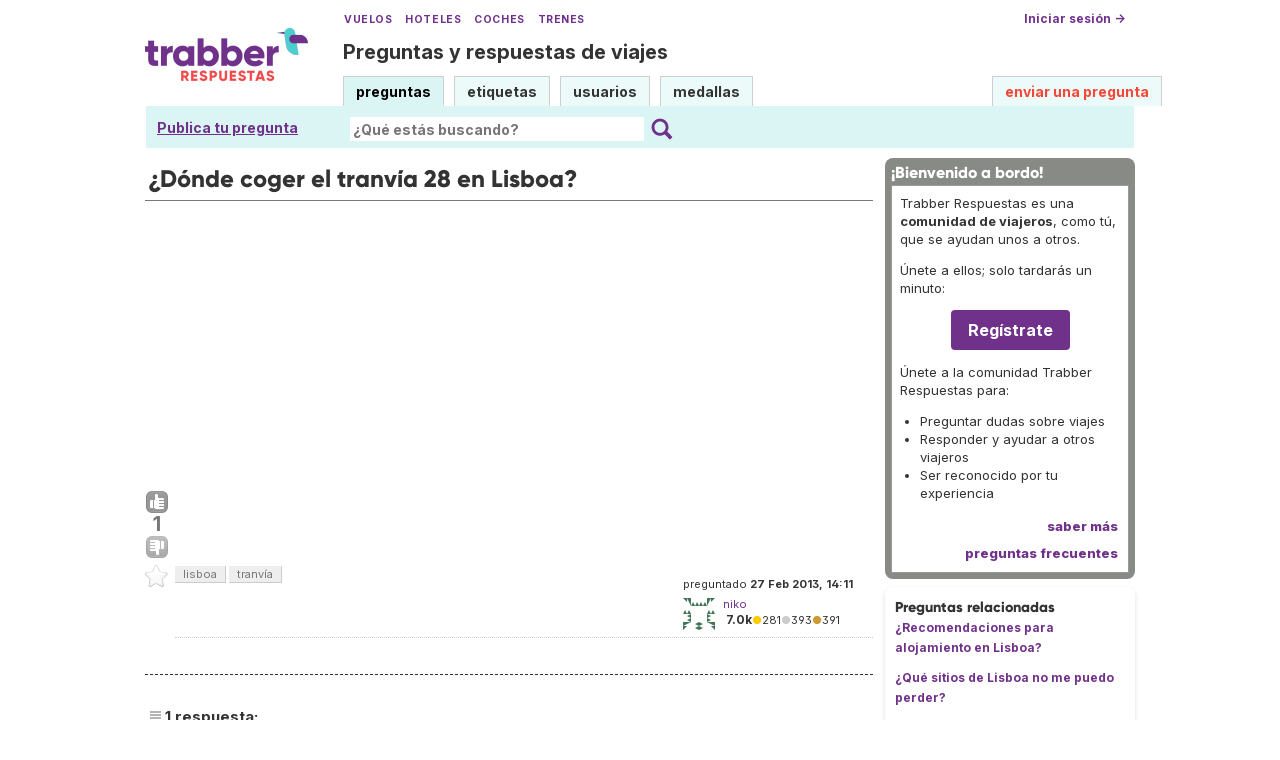

--- FILE ---
content_type: text/html; charset=UTF-8
request_url: https://respuestas.trabber.com/preguntas/6512/donde-coger-el-tranvia-28-en-lisboa
body_size: 8706
content:
<!DOCTYPE html>
<html>
<!-- base_content.html -->

    <head>
        <title>¿Dónde coger el tranvía 28 en Lisboa? - Trabber Respuestas</title>
        <meta name="description" content="¿Dónde coger el tranvía 28 en Lisboa?  - Preguntas y respuestas de viajes"/>
        <meta name="keywords" content="lisboa,tranvía"/>
        <meta property="og:image" content="https://respuestas.trabber.com/m/default/media/images/logo-respuestas-square.png"/>
        
        <link rel="canonical" href="https://respuestas.trabber.com/preguntas/6512/donde-coger-el-tranvia-28-en-lisboa"/>
        <link rel="alternate" type="application/rss+xml" title="RSS" href="/preguntas/6512/donde-coger-el-tranvia-28-en-lisboa?type=rss"/>
        <link rel="alternate" type="application/rss+xml" title="RSS con comentarios" href="/preguntas/6512/donde-coger-el-tranvia-28-en-lisboa?type=rss&amp;comments=yes"/>

        <meta http-equiv="Content-Type" content="text/html; charset=UTF-8"/>
        <meta name="viewport" content="width=device-width, initial-scale=1">


        <link rel="apple-touch-icon" sizes="180x180" href="/m/default/media/favicon/xapple-touch-icon.png.pagespeed.ic.Aw5pK5XpVT.webp">
        <link rel="icon" type="image/png" sizes="32x32" href="/m/default/media/favicon/xfavicon-32x32.png.pagespeed.ic.N-5kJIHZAb.webp">
        <link rel="icon" type="image/png" sizes="16x16" href="/m/default/media/favicon/xfavicon-16x16.png.pagespeed.ic.ASrbYm4SVf.webp">
        <link rel="manifest" href="/m/default/media/favicon/site.webmanifest">
        <link rel="mask-icon" href="/m/default/media/favicon/safari-pinned-tab.svg" color="#70318b">
        <link rel="shortcut icon" href="/m/default/media/favicon/favicon.ico">
        <meta name="msapplication-TileColor" content="#70318b">
        <meta name="msapplication-config" content="/m/default/media/favicon/browserconfig.xml">
        <meta name="theme-color" content="#70318b">

        <link rel="stylesheet" href="https://ajax.googleapis.com/ajax/libs/jqueryui/1.8.24/themes/smoothness/jquery-ui.css">



        <link rel="stylesheet" href="https://www.trabber.es/css/style.min.css"/>
        <link href="/m/default/media/style/style.css" rel="stylesheet" type="text/css"/>
        
        
        <!--[if IE 6]>
        <style type="text/css">
        img, div, a { behavior: url(/m/default/media/iepngfix/iepngfix.htc) }
        </style>
        <![endif]-->
        

        <script src="https://ajax.googleapis.com/ajax/libs/jquery/1.4.4/jquery.min.js"></script>
        <script src="https://ajax.googleapis.com/ajax/libs/jqueryui/1.8.24/jquery-ui.min.js"></script>
        <script type="text/javascript">//<![CDATA[
var i18nLang='es';var appUrl='https://respuestas.trabber.com'
var scriptUrl='/'
var osqaSkin='default';var messages={username:'',confirm:"¿Estás seguro?",yes:"Sí",no:"No",message:"Mensaje:",cancel:"Cancelar",close:"Cerrar",ok:"Ok",matching_tags_url:"/matching_tags/",word:"palabra",words:"palabras",character:"carácter",characters:"carácteres"}
//]]></script>
        <script type="text/javascript" src="/m/default/media/js/osqa.main.js.pagespeed.jm.TqpHYakxxH.js"></script>



        <script async src="https://www.googletagmanager.com/gtag/js?id=G-VXFCN24B39"></script>
        <script>window.dataLayer=window.dataLayer||[];function gtag(){dataLayer.push(arguments);}gtag('js',new Date());gtag('config','G-VXFCN24B39');</script>

        <script>window.fbAsyncInit=function(){FB.init({appId:'117217151637870',version:'v6.0',status:true,cookie:true,xfbml:true});};</script>

        <script type="text/javascript">window.___gcfg={lang:'es'};</script>

        <script type="text/javascript">$(document).ready(function(){var ti=document.getElementById("id_title");if(ti){if(ti.value==""){ti.focus();}}});</script>

        
        
        <script src="/m/default/media/js/osqa.question.js+jquery.caret.js+wmd,_showdown.js.pagespeed.jc.DH0jnAzprZ.js"></script><script>eval(mod_pagespeed_lYXztQXXTK);</script>
        <script>eval(mod_pagespeed_VNR4g52LIs);</script>
        <script>eval(mod_pagespeed_M9LAZ23Os1);</script>
        <script src="/m/default/media/js/wmd,_wmd.js+html_sanitizer.js.pagespeed.jc.esVCTeZGVY.js"></script><script>eval(mod_pagespeed_2Gal5$ZEa$);</script>
        <script>eval(mod_pagespeed_MqM$Wrmg_Z);</script>

        
        <script src="/m/default/media/js/viewbox_min.js+youtube.js.pagespeed.jc.wQ829fIdYW.js"></script><script>eval(mod_pagespeed_iYP_S209X_);</script>
        <script>eval(mod_pagespeed_o4y_JUI1DK);</script>
        

        

        <script type="text/javascript">$().ready(function(){$("#nav_questions").attr('className',"on");var answer_sort_tab="";if(answer_sort_tab){$("#"+answer_sort_tab).attr('className',"on");}$('#editor').TextAreaResizer();var display=true;var txt="[ocultar vista previa]";$('#pre-collapse').text(txt);$('#pre-collapse').bind('click',function(){txt=display?"[mostrar vista previa]":"[ocultar vista previa]";display=!display;$('#previewer').toggle();$('#pre-collapse').text(txt);});});function submitClicked(e,f){if(!(browserTester('chrome')||browserTester('safari'))){$("input.submit")[0].disabled=true;}window.removeEventListener('beforeunload',beforeUnload,true);if(f){f.submit();}}function beforeUnload(e){if($("textarea#editor")[0].value!=""){return yourWorkWillBeLost(e);}var commentBoxes=$("textarea.commentBox");for(var index=0;index<commentBoxes.length;index++){if(commentBoxes[index].value!=""){return yourWorkWillBeLost(e);}}}window.addEventListener('beforeunload',beforeUnload,true);</script>
        <noscript>
            <style>.comment.not_top_scorer{display:block}.comment-form-container{display:block}.div.comment-tools{display:none}</style>
        </noscript>

    
        <link rel="stylesheet" type="text/css" href="/m/default/media/js/A.wmd,,_wmd.css+viewbox.css,Mcc.M6-VTeqWfk.css.pagespeed.cf.yhWV88nRVy.css"/>
        
            
        
    




        
        
        <link rel="search" type="application/opensearchdescription+xml" href="/opensearch.xml" title="Buscar en Trabber Respuestas"/>
        
        

<script>window['gtag_enable_tcf_support']=true;gtag('consent','default',{'ad_user_data':'denied','ad_personalization':'denied','ad_storage':'denied','wait_for_update':500});</script>
<script data-ad-client="ca-pub-1797829400953831" async src="https://pagead2.googlesyndication.com/pagead/js/adsbygoogle.js"></script>
<script>window.googlefc=window.googlefc||{};window.googlefc.callbackQueue=window.googlefc.callbackQueue||[];window.googlefc.callbackQueue.push({'CONSENT_DATA_READY':()=>__tcfapi('addEventListener',2.2,function(data,success){if(success&&data.gdprApplies){if(data.eventStatus==='tcloaded'||data.eventStatus==='useractioncomplete'){var options={};if(data.publisher.consents[1]&&data.publisher.consents[8]){options.analytics_storage='granted';}else{options.analytics_storage='denied';}window.gtag('consent','update',options);}}else{window.gtag('consent','update',{'ad_user_data':'granted','ad_personalization':'granted','ad_storage':'granted','analytics_storage':'granted'});}})});</script>



    </head>
    <body itemscope itemtype="http://schema.org/QAPage">

        <div class="wrapper">
        
        <!-- template header.html -->


	<div id="roof">

        <div class="TopLinks">
            <a href="https://www.trabber.es/">Vuelos</a> <a href="https://www.trabber.es/hoteles/">Hoteles</a> <a href="https://www.trabber.es/coches/">Coches</a> <a href="https://www.trabber.es/trenes/">Trenes</a>
        </div>





        <div class="logo">
			<a href="/">
				<img width="163" src="/m/default/media/images/163xNxlogo-respuestas.png.pagespeed.ic.kesVcNW-gj.webp" title="Ir a la página inicial" alt="Trabber Respuestas - preguntas y respuestas de viajes logo"/>
			</a>
		</div>
	  
		<div id="top">







		     <a href="/cuenta/entrar/">Iniciar sesión →</a> 
		</div>

    <div class="TaglineContainer">

        <p class="Tagline"><a href="https://respuestas.trabber.com/" title="Ir a la página inicial">Preguntas y respuestas de viajes</a></p>
    </div>

    <div id="nav">
        <a id="nav_questions" class="on" href="/preguntas/">preguntas</a><a id="nav_tags" href="/etiquetas/">etiquetas</a><a id="nav_users" href="/usuarios/">usuarios</a><a id="nav_badges" href="/medallas/">medallas</a>
        <a id="nav_ask" href="/preguntas/preguntar/" class="special">enviar una pregunta</a>
    </div>
  </div>

<!--    <div class="clear"></div> -->
  
	<div id="searchBar">

        <div class="askquestionsearchbar"><a style="text-decoration: underline" class="nav_ask" href="https://respuestas.trabber.com/preguntas/preguntar/">Publica tu pregunta</a></div>

    <form action="/buscar/" method="get">
        <input type="hidden" name="csrfmiddlewaretoken" value="fbNXm9nnwwhLkmcS0hxn0Hrym6NBgSZ8aWpoflBfnT5uxR2KF37EmU9fjAqJPNPk">
        <div class="searchdiv">
            <input type="image" name="Submit" value="Buscar" class="searchBtn" src="/m/default/media/images/search-icon.svg"/>
            <div class="searchInputBox"><input type="text" class="searchInput" value="" name="q" id="keywords" placeholder="¿Qué estás buscando?"/></div>

<!--            <a style="text-decoration:underline; margin-left: 15px" href="https://respuestas.trabber.com/preguntas/preguntar/">Enviar una pregunta</a>  -->

        </div>
        <div class="options" style="display: none">
            <input id="type-question" type="radio" value="question" name="t" checked="checked"/><label for="type-question">preguntas</label>
            <input id="type-tag" type="radio" value="tag" name="t"/><label for="type-tag">etiquetas</label>
            <input id="type-user" type="radio" value="user" name="t"/><label for="type-user">usuarios</label>
        </div>
    </form>
        <div style="clear:both"></div>
	</div>

	

<!-- end template header.html -->

        



<div id="wrapper">
    
    
    <div id="room">
        <div id="CALeftContainer">
            <div id="CALeft">
                

<div itemprop="mainEntity" itemscope itemtype="http://schema.org/Question">

<div class="headNormal" style="margin-bottom: 0">

    <h1 itemprop="name">¿Dónde coger el tranvía 28 en Lisboa?</h1>
</div>




<!-- TR top responsive -->
<ins class="adsbygoogle" style="display:block" data-ad-client="ca-pub-1797829400953831" data-ad-slot="6041580011" data-ad-format="auto" data-full-width-responsive="true"></ins>
<script>(adsbygoogle=window.adsbygoogle||[]).push({});</script>


<div id="main-body" class="">
    <div id="askform">
            <table style="width:100%;" id="question-table">
                <tr>
                    <td style="width:30px;vertical-align:top">
                        <div class="vote-buttons">
                            

<a id="post-6512-upvote" title="Me gusta (haz click otra vez para cancelar)" class="ajax-command post-vote up " href="/votar/6512/up/" rel="nofollow"> </a>
<div id="post-6512-score" class="post-score" title="número actual de votos" itemprop="upvoteCount">
    1
</div>
<a id="post-6512-downvote" title="No me gusta (haz click otra vez para cancelar)" class="ajax-command post-vote down" href="/votar/6512/down/" rel="nofollow"> </a>
                            

<a id="favorite-mark" title="marcar/desmarcar esta pregunta como favorita (haz click otra vez para cancelar)" class="ajax-command favorite-mark " href="/marcar-como-favorita/6512/" rel="nofollow"> </a>
<div id="favorite-count" class="favorite-count">
   
</div>
                            
                        </div>
                    </td>
                    <td>
                        <div id="item-right">
                            <div class="question-body" itemprop="text">
                                
                            </div>
                            <div>
                                <div id="question-tags" class="tags-container tags">
                                    
                                        <a href="/etiquetas/lisboa/" class="post-tag tag-link-lisboa" title="ver preguntas etiquetadas 'lisboa'" rel="tag">lisboa</a>
                                    
                                        <a href="/etiquetas/tranv%C3%ADa/" class="post-tag tag-link-tranvía" title="ver preguntas etiquetadas 'tranvía'" rel="tag">tranvía</a>
                                    
                                </div>



                            </div>
                            <div id="question-controls" class="post-controls">
                                

                                

                            </div>
                            <time itemprop="dateCreated" datetime="2013-02-27T15:11:46.052486+01:00"></time>
                            <div class="post-update-info-container" itemprop="author" itemscope itemtype="http://schema.org/Person">
                                    
<div class='post-update-info post-update-info-user'>
    <p style="line-height:12px;">
        preguntado
        <strong>27 Feb 2013, 14:11</strong>
    </p>
    <img class="gravatar" width="32" height="32" src="https://secure.gravatar.com/avatar/d44a03c95301a258327d4b33571b1a15?s=32&amp;d=identicon&amp;r=g" alt="niko's gravatar image"/>
    <p><a href="/usuarios/215/niko"><span itemprop="name">niko</span></a><br/>
    <span class="score" title="7033 puntos de karma"><span class="">7.0k</span></span><span title="281 medallas"><span class="badge1">&#9679;</span><span class="badgecount">281</span></span><span title="393 medallas"><span class="silver">&#9679;</span><span class="badgecount">393</span></span><span title="391 medallas"><span class="bronze">&#9679;</span><span class="badgecount">391</span></span><br/>
<!--    
    <span title="Ratio de respuestas aceptadas del usuario" class="accept_rate">ratio de aceptación:</span>
    <span title="niko tiene 13 respuestas aceptadas">2&#37;</span>
    --></p>
</div>


                            </div>
                            





<div class="comments-container" id="comments-container-6512">
    
</div>
<div id="comment-tools-6512" class="comment-tools">
    
    
</div>




<div class="clear"></div>
<div id="comment-6512-form-container" class="comment-form-container">
    
</div>
<div class="clear"></div>



                        </div>
                        
                    </td>
                </tr>
            </table>
            
            
                <hr/>
                <div class="tabBar">
                    <a name="sort-top"></a>
                    <div class="headQuestions">
                        
                        <span itemprop="answerCount">1</span> respuesta:
                        
                    </div>



                </div>
                
                
                    
                    <a name="6701"></a>
                    <div id="answer-container-6701" class="answer " itemprop="acceptedAnswer" itemscope itemtype="http://schema.org/Answer">
                        <table style="width:100%;">
                            <tr>
                                <td style="width:30px;vertical-align:top">
                                    <div class="vote-buttons">
                                        

<a id="post-6701-upvote" title="Me gusta (haz click otra vez para cancelar)" class="ajax-command post-vote up " href="/votar/6701/up/" rel="nofollow"> </a>
<div id="post-6701-score" class="post-score" title="número actual de votos" itemprop="upvoteCount">
    0
</div>
<a id="post-6701-downvote" title="No me gusta (haz click otra vez para cancelar)" class="ajax-command post-vote down" href="/votar/6701/down/" rel="nofollow"> </a>
                                        


    



                                    </div>
                                </td>
                                <td>
                                    <div class="item-right">
                                        <div class="answer-body" itemprop="text">
                                            <p>Creo que es recomendable cogerlo desde el inicio de la línea que está en la <a href="https://maps.app.goo.gl/UX8ua4sTDM2PVytS8">plaza Martín Moniz</a>, en pleno centro de Lisboa. Si vas en temporada alta es probable que sea el único sitio desde donde puedas cogerlo ya que suele ir bastante lleno. </p>
<p>El trayecto son unos 8 km y dura casi una hora pero merece la pena recorrerlo ya que pasas por el barrio de Alfama, La Catedral de Lisboa, el Castillo de San Jorge y el Bairro Alto, entre otros sitios. </p>
<p>Es una forma muy barata de recorrer la ciudad. </p>
                                        </div>
                                        <div class="answer-controls post-controls">
                                            <span class="action-link"><a itemprop="url" rel="nofollow" title="enlace permanente a la respuesta" href="https://respuestas.trabber.com/preguntas/6512/donde-coger-el-tranvia-28-en-lisboa#6701">enlace permanente</a></span><span class="action-link-separator">|</span>
                                            

                                            

                                        </div>
                                        <time itemprop="dateCreated" datetime="2013-03-09T21:23:19.065762+01:00"></time>
                                        <div class="post-update-info-container" itemprop="author" itemscope itemtype="http://schema.org/Person">
                                            
<div class='post-update-info post-update-info-user'>
    <p style="line-height:12px;">
        respondido
        <strong>09 Mar 2013, 20:23</strong>
    </p>
    <img class="gravatar" width="32" height="32" src="https://secure.gravatar.com/avatar/8bdd334ef657aae22a2f546be0485485?s=32&amp;d=identicon&amp;r=g" alt="leo's gravatar image"/>
    <p><a href="/usuarios/5/leo"><span itemprop="name">leo</span></a><br/>
    <span class="score" title="3908 puntos de karma"><span class="">3.9k</span></span><span title="196 medallas"><span class="badge1">&#9679;</span><span class="badgecount">196</span></span><span title="273 medallas"><span class="silver">&#9679;</span><span class="badgecount">273</span></span><span title="260 medallas"><span class="bronze">&#9679;</span><span class="badgecount">260</span></span><br/>
<!--    
    <span title="Ratio de respuestas aceptadas del usuario" class="accept_rate">ratio de aceptación:</span>
    <span title="leo tiene 4 respuestas aceptadas">1&#37;</span>
    --></p>
</div>

    <div class='post-update-info post-update-info-edited'>
        <p style="line-height:12px;">
            <a href="/versiones/6701/">
                
                <strong>20 Feb 2025, 10:37</strong>
            </a>
        </p>
        
            <img class="gravatar" width="32" height="32" src="https://secure.gravatar.com/avatar/434fc90111731775c47754b7a5057e58?s=32&amp;d=identicon&amp;r=g" alt="%C3%93scar's gravatar image"/>
            <p><a href="/usuarios/1/oscar">Óscar</a><br/>
            <span class="score" title="2814 puntos de karma"><span class="">2.8k</span></span><span title="59 medallas"><span class="badge1">&#9679;</span><span class="badgecount">59</span></span><span title="82 medallas"><span class="silver">&#9679;</span><span class="badgecount">82</span></span><span title="112 medallas"><span class="bronze">&#9679;</span><span class="badgecount">112</span></span></p>
        
    </div>


                                        </div>
                                        





<div class="comments-container" id="comments-container-6701">
    
</div>
<div id="comment-tools-6701" class="comment-tools">
    
    
</div>




<div class="clear"></div>
<div id="comment-6701-form-container" class="comment-form-container">
    
</div>
<div class="clear"></div>



                                    </div>
                                </td>
                            </tr>
                        </table>
                    </div>

                
                <div class="paginator-container-left">
                    
                </div>
            

            <p class="AskSuggest"><a href="https://respuestas.trabber.com/preguntas/preguntar/">Publica tu propia pregunta</a> si no se han resuelto tus dudas.</p>

        <form id="fmanswer" action="/preguntas/6512/responder/" method="post">
            <input type="hidden" name="csrfmiddlewaretoken" value="fbNXm9nnwwhLkmcS0hxn0Hrym6NBgSZ8aWpoflBfnT5uxR2KF37EmU9fjAqJPNPk">
            <div style="clear:both">
            </div>
            
            
                <div style="padding:10px 0 0 0;">
                    <div class="headNormal">
                        
                            Tu respuesta
                        
                    </div>
                </div>
                

                <div id="description" class="">
                    <div id="wmd-button-bar" class="wmd-panel"></div>
                    <textarea name="text" cols="40" rows="10" id="editor" required>
</textarea>
                    <div class="preview-toggle">
                        <table width="100%">
                            <tr>
                                <td>
                                    <span id="pre-collapse" title="Activar/desactivar la vista previa en tiempo real del editor">
                                            Activar/desactivar vista previa
                                    </span>
                                </td>
                                <td style="text-align: right;" id="editor-metrics"></td>
                                
                                <td style="text-align:right;">
                                    <input type="checkbox" name="wiki" id="id_wiki"> 
                                    <span style="font-weight:normal;cursor:help" title="si eliges la opción &#x27;wiki comunitario&#x27;, todos los usuarios podrán editar la pregunta y las respuestas, y no se mostrará el nombre del autor">
                                            <label for="id_wiki">permitir a otros mejorar mi respuesta:</label> 
                                    </span>
                                </td>
                                
                            </tr>
                        
                        </table>  
                    </div>
                    []
                    <div id="previewer" class="wmd-preview"></div>
                </div>

	            
                
                <p style="margin: 5px 0;clear:both"><span class="form-error"></span></p>
                <p style="margin:0 0 60px"><input type="button" value="Publicar la respuesta" class="submit" onclick="submitClicked(event, this.form)"/></p>
            
                <div style="clear:both"></div>
        </form>
    </div>
</div>

</div>


            </div>
        </div>
        <div id="CARight">
            


<div class="boxA">
    <h3 style="font-size: 16px">¡Bienvenido a bordo!</h3>
    <div class="body">
        <p>Trabber Respuestas es una <b>comunidad de viajeros</b>, como tú, que se ayudan unos a otros.</p>
<p>Únete a ellos; solo tardarás un minuto:</p>
<p style="text-align:center"><a class="button is-primary" href="https://respuestas.trabber.com/cuenta/entrar/">Regístrate</a></p>
<p>Únete a la comunidad Trabber Respuestas para:</p>
<ul>
<li>Preguntar dudas sobre viajes</li>
<li>Responder y ayudar a otros viajeros</li>
<li>Ser reconocido por tu experiencia</li>
</ul>
<!--
<p>Aquí puedes <b><a href="https://respuestas.trabber.com/preguntas/preguntar/">preguntar</a></b> tus dudas sobre viajes y <b>compartir tus conocimientos</b> respondiendo a otros viajeros.</p>
-->
<!--
<p>Puedes preguntar cualquier cosa relacionada con viajar:  vuelos, aerolíneas, aeropuertos, hoteles, destinos, etc.</p>
<p>Es 100% gratis.</p>
-->
        <div class="more"><a href="/acerca-de/">saber más</a></div>
        <div class="more"><a href="/preguntas-frecuentes/">preguntas frecuentes </a></div>
    </div>
</div>


<div class="boxC">
    <h3 class="subtitle">Preguntas relacionadas</h3>
    <div class="questions-related">

        
            <p>
                <a href="/preguntas/767/recomendaciones-para-alojamiento-en-lisboa">¿Recomendaciones para alojamiento en Lisboa?</a>
            </p>
        
            <p>
                <a href="/preguntas/1277/que-sitios-de-lisboa-no-me-puedo-perder">¿Qué sitios de Lisboa no me puedo perder?</a>
            </p>
        
            <p>
                <a href="/preguntas/1338/alguna-recomendacion-para-hotelpension-con-encanto-en-lisboa-o-alrededores">¿Alguna recomendación para hotel/pensión con encanto en Lisboa o alrededores?</a>
            </p>
        
            <p>
                <a href="/preguntas/474/donde-puedo-dejar-el-coche-cerca-del-aeropuerto-de-lisboa-que-sea-barato-o-gratis">¿Dónde puedo dejar el coche cerca del aeropuerto de Lisboa que sea barato o gratis?</a>
            </p>
        

    </div>
</div>




<div class="boxC" id="editor_side_bar">
    <p class="subtitle darkred">Trucos del editor</p>
    <ul class="list-item">
        <li>
            *cursiva* o _cursiva_
        </li>
        <li>
			**negrita** o __negrita__
        </li>
        <li>
            <b>enlace</b>:<br/>
            &lt;http://url.com&gt;<br/>
            [texto](http://url.com/ "Pregunta")

        </li>

        <li>
            <b>imagen</b>:<br/>
            ![texto alt](http://img.jpg "Pregunta")

        </li>
        <li>
			lista numerada:
            1.  Tal<br/>
            2.  Cual
        </li>
        <li>
			para añadir un salto de línea <b>deja una línea en blanco entre párrafos</b>
        </li>
        <li>
			se permite código HTML básico
        </li>
    </ul>
    <p class='info-box-follow-up-links'>
        <a href="/ayuda-de-markdown/" target="_blank">aprender más del editor Markdown </a>
    </p>
</div>





<div class="boxC">
    <p>
		Etiquetas de la pregunta:
    </p>
    <p class="tags">
        
        	<a href="/etiquetas/lisboa/" class="tag-link-lisboa" title="ver preguntas etiquetadas 'lisboa' " rel="tag">lisboa</a> <span class="tag-number">&#215;99</span><br/>
        
        	<a href="/etiquetas/tranv%C3%ADa/" class="tag-link-tranvía" title="ver preguntas etiquetadas 'tranvía' " rel="tag">tranvía</a> <span class="tag-number">&#215;1</span><br/>
        
    </p>
    <p>
        pregunta realizada: <strong title="27 de febrero de 2013 a las 15:11">27 Feb 2013, 14:11</strong>
    </p>
    <p> 
     	pregunta vista: <strong>3 262 veces</strong>
    </p>
    <p> 
        última modificación: <strong title="20 de febrero de 2025 a las 11:37">20 Feb 2025, 10:37</strong>
    </p>
</div>




<div style="margin-bottom: 8px">
    <!-- TR sidebar responsive -->
    <ins class="adsbygoogle" style="display:block" data-ad-client="ca-pub-1797829400953831" data-ad-slot="8017840817" data-ad-format="auto" data-full-width-responsive="true"></ins>
    <script>(adsbygoogle=window.adsbygoogle||[]).push({});</script>
</div>



<div class="boxC" id="subscription_box">
    <h3 class="subtitle">Seguir esta pregunta</h3><strong>Por Email:</strong><p>Una vez que entres podrás suscribirte desde aquí para recibir actualizaciones</p><strong>Por RSS:</strong><p><a class="feed-icon" style="background-image:url(/m/default/media/images/xfeed-icon-small.png.pagespeed.ic._5s6C5wYz8.webp)" href="/preguntas/6512/donde-coger-el-tranvia-28-en-lisboa?type=rss" title="suscribirme a las respuestas"></a>
    Respuestas
</p><p><a class="feed-icon" style="background-image:url(/m/default/media/images/xfeed-icon-small.png.pagespeed.ic._5s6C5wYz8.webp)" href="/preguntas/6512/donde-coger-el-tranvia-28-en-lisboa?type=rss&comments=yes" title="suscribirme a los comentarios y a las respuestas"></a>
    Respuestas y Comentarios
</p>

</div>



        </div>
        <div id="tail" style="clear:both;">
            
            
        </div>
    </div>
    <div class="spacer3"></div>
</div>

        
            <div id="ground">
                


<footer class="footer">

    <div class="container mb-6 pb-6">
        <div class="columns">
            <div class="column">
                <h4 class="mb-4">Buscar</h4>
                <ul>
                    <li><a href="https://www.trabber.es/">Vuelos</a></li>
                    <li><a href="https://www.trabber.es/ofertas/">Ofertas de vuelos</a></li>
                    <li><a href="https://www.trabber.es/hoteles/">Hoteles</a></li>
                    <li><a href="https://www.trabber.es/coches/">Coches</a></li>
                    <li><a href="https://www.trabber.es/trenes/">Trenes</a></li>
                </ul>
            </div>
            <div class="column">
                <h4 class="mb-4">Conocer más</h4>
                <ul>
                    <li><a href="/acerca-de/">Acerca de Trabber Respuestas</a></li>
                    <li><a href="/preguntas-frecuentes/">Preguntas frecuentes</a></li>
                    <li><a href="https://www.trabber.es/show/about">Acerca de Trabber</a></li>
                    <li><a href="https://blog.trabber.com/">Blog</a></li>
                    <li><a href="https://play.google.com/store/apps/details?id=com.trabber.android&utm_campaign=respuestas-footer">App Android</a></li>
                    <li><a href="https://apps.apple.com/es/app/trabber-vuelos-hoteles-y-m%C3%A1s/id1447942035?pt=119548824&ct=respuestas-footer&mt=8">App iPhone</a></li>
                </ul>
            </div>
            <div class="column">
                <h4 class="mb-4">Contactar</h4>
                <ul>
                    <li><a href="https://www.trabber.es/contact" onclick="footerContact(); return false;">Contacto</a></li>
                    <li><a href="https://tradetracker.com/es/campaigns/viajes-y-vacaciones-26/trabber-27686/">Afiliados</a></li>
                </ul>
            </div>
            <div class="column">
                <span class="is-block mb-4"><img src="https://www.trabber.es/images/trabber-icon.svg" width="50" height="50"></span>
                <div class="legal is-size-7 has-text-grey mb-4">
                    <p>&copy; 2005 - 2026</p>
                    <p>Trabber Software S.L.</p>
                    <p><a href="https://www.trabber.es/show/legal">Aviso legal</a></p>
                </div>

                <div class="social">
                    <a target="_blank" rel="noopener" title="Trabber en Instagram" href="https://www.instagram.com/trabber/"><span class="sprite icon-instagram"></span></a>
                    <a target="_blank" rel="noopener" title="Trabber en Facebook" href="https://www.facebook.com/trabber"><span class="sprite icon-facebook"></span></a>
                    <a target="_blank" rel="noopener" title="síguenos vía X" href="https://x.com/Trabber"><span class="icon-social icon-x"></span></a>
                    <a target="_blank" rel="noopener" title="YouTube @trabber" href="https://www.youtube.com/@trabber"><span class="icon-social icon-youtube"></span></a>
                </div>
            </div>
        </div>

    </div>

</footer>

            </div>
        
        

        </div>

        <!-- Put all elements with fixed position here, IE6 fixed position fix: http://ryanfait.com/position-fixed-ie6/ -->
        <div class="notify" style="display:none">
            
                
            
            <a id="close-notify" onclick="notify.close(true)">&#215;</a>
        </div>
    </body>
</html>
<!-- end template base_content.html -->


--- FILE ---
content_type: text/html; charset=utf-8
request_url: https://www.google.com/recaptcha/api2/aframe
body_size: 267
content:
<!DOCTYPE HTML><html><head><meta http-equiv="content-type" content="text/html; charset=UTF-8"></head><body><script nonce="a2BhLfeRcx8kl7YksE49Zw">/** Anti-fraud and anti-abuse applications only. See google.com/recaptcha */ try{var clients={'sodar':'https://pagead2.googlesyndication.com/pagead/sodar?'};window.addEventListener("message",function(a){try{if(a.source===window.parent){var b=JSON.parse(a.data);var c=clients[b['id']];if(c){var d=document.createElement('img');d.src=c+b['params']+'&rc='+(localStorage.getItem("rc::a")?sessionStorage.getItem("rc::b"):"");window.document.body.appendChild(d);sessionStorage.setItem("rc::e",parseInt(sessionStorage.getItem("rc::e")||0)+1);localStorage.setItem("rc::h",'1768883904222');}}}catch(b){}});window.parent.postMessage("_grecaptcha_ready", "*");}catch(b){}</script></body></html>

--- FILE ---
content_type: application/javascript
request_url: https://respuestas.trabber.com/m/default/media/js/viewbox_min.js+youtube.js.pagespeed.jc.wQ829fIdYW.js
body_size: 3632
content:
var mod_pagespeed_iYP_S209X_ = "eval(function(p,a,c,k,e,r){e=function(c){return(c<a?'':e(parseInt(c/a)))+((c=c%a)>35?String.fromCharCode(c+29):c.toString(36))};if(!''.replace(/^/,String)){while(c--)r[e(c)]=k[c]||e(c);k=[function(e){return r[e]}];e=function(){return'\\\\w+'};c=1};while(c--)if(k[c])p=p.replace(new RegExp('\\\\b'+e(c)+'\\\\b','g'),k[c]);return p}('(k($){$.3y.Y=k(g){g=$.4l({G:4j,w:4h,C:4f,r:[],o:0,4d:1,2K:1,32:1,2j:0,2m:0,1W:\"#4c\",2t:5,2C:1,1T:0,1R:0,2J:0,1N:0,2Q:1,2W:1,2X:1,2Y:\"c\",34:\"p\",2b:\"n\",2k:1},g);B h=$(J);B j;k 2v(){2y(J,h);u 1g}k 2y(a,b){g.r.R=0;g.o=0;m(b.R==1){g.r.2M(1s 1E(a.19(\"V\"),a.19(\"T\"),$(a).13(\"14\").1h(\"2e\")))}M{45(B i=0;i<b.R;i++){g.r.2M(1s 1E(b[i].19(\"V\"),b[i].19(\"T\"),$(b[i]).13(\"14\").1h(\"2e\")))}}44(g.r[g.o][0]!=a.19(\"V\")){g.o++}2r()}k 2r(){$(\"43\").z(\"<q 2w=\\'Y\\'></q><q A=\\'8\\'><q A=\\'l\\'><q A=\\'1V\\'><a V=\\'#\\'>1V</a></q><q A=\\'Z\\'><a V=\\'#\\'> 1m</a></q><q A=\\'12\\'><a V=\\'#\\'>3Y</a></q></q>\");$(\"#Y, .8, .8 .l, .8 .l .Z, .8 .l .12\").O();m(g.2W){1l()}$(\".8 .12\").1x().1Q(\"1c\",k(){1S();u 1g});$(\".8 .Z\").1x().1Q(\"1c\",k(){1m();u 1g});36();$(\"#Y\").Q(\"3U\",0.7).17(g.G/1.6,k(){y=1w();m($(P).1r()==0){m(g.w>y[0]*1.3){j=y[0]/9}M{j=y[0]/2.2}}M{j=$(P).1r()+y[0]/2.3}$(\".8\").Q({U:j+(g.w/2),1k:y[1]});$(\".8\").17(g.G/1.2,k(){$(J).1J({s:g.w,t:g.C,U:j,1k:y[1]-g.C/2},g.G/1.2,k(){1u();$(\".8 .l\").11(3P).17(g.G/1.5)})})});$(\"#Y, .8 .l .1V a\").1c(k(){20();u 1g})}k 1u(){m(1F(g.r[g.o][0])){2S(g.r[g.o][0])}m(1G(g.r[g.o][0])){1H(g.r[g.o][0])}m(1I(g.r[g.o][0])){2Z(g.r[g.o][0])}m(1K(g.r[g.o][0])){33(g.r[g.o][0])}m(1L(g.r[g.o][0])){35(g.r[g.o][0])}m(1M(g.r[g.o][0])){38(g.r[g.o][0])}m(3a(g.r[g.o][0])){3b(g.r[g.o][0])}m(3c(g.r[g.o][0])){3d(g.r[g.o][0])}}k 1F(a){u(a.H(\"3O\",\".\")>0||a.H(\"3N\",\".\")>0||a.H(\"3L\",\".\")>0)&&a.H(\"2c\",\".\")<0}k 1G(a){u a.H(\"2d\",\".\")>0}k 1I(a){u a.H(\"1i\",\".\")>0}k 1K(a){u a.H(\"2c\",\".\")>0||a.H(\"3H\",\".\")>0||a.H(\"3F\",\".\")>0}k 1L(a){u a.H(\"3B\",\"/\")>0&&a.H(\"3A\",\".\")>0}k 1M(a){u g.2j!=0||a.H(\"1X\",\".\")>0}k 3a(a){u g.2m!=0||a.H(\"#\")>=0}k 3c(a){u g.1T!=0||a.H(\"3z\",\".\")>0||a.H(\"4m\",\".\")>0}k 2S(b){$(\".8 .l\").z(\"<q A=\\'S\\'><14  /></q>\");$(\".8 .S\").O();m(g.32){$(\".8\").z(\"<q A=\\'2n\\'></q>\")}B c=1s 2o();c.2p=k(){$(\".8 .S 14\").1h(\"W\",c.W);y=1w();B a,X;m(y[0]*1.4>c.s||y[1]*1.4>c.t){g.w=a=c.s;g.C=X=c.t}M{m(!g.2K){B d=c.t-(y[1]*1.6)-1t;g.w=a=(c.s-d);g.C=X=(c.t-d)}M{m(c.s<c.t){B d=c.t-(y[1]*1.6)-1t;m(c.s>y[0]){B d=c.s-(y[0]*1.6)-1t;g.w=a=(c.s-d);g.C=X=(c.t/(c.s/(c.s-d)))}M{g.w=a=(c.s/(c.t/(c.t-d)));g.C=X=(c.t-d)}}m(c.s>c.t){B d=c.s-(y[0]*1.6)-1t;g.w=a=(c.s-d);g.C=X=(c.t/(c.s/(c.s-d)))}}}2u(a,X);$(\".8 .2n\").18();c.2p=k(){}};c.W=b;B e=g.r[g.o][2];B f=g.r[g.o][1];2x(f,e)}k 2x(a,b){m(a){$(\".8 .l .S\").z(\"<q A=\\'16\\'><2z>\"+a+\"</2z></q>\");$(\".8 .l .16\").O();$(\".8\").2A(k(){$(\".8 .l .16\").1v(I,I).11(1e).2E(1e)},k(){$(\".8 .l .16\").1v(I,I).11(1e).2F(3x)})}m(b){$(\".8 .l .16\").z(\"<q A=\\'3w\\'>\"+b+\"</q>\")}u 1g}k 1H(a){$(\".8 .l\").z(\"<q A=\\'E\\'></q>\");1O=\"1P://3v.2d.1d/v/\"+a.2O(31,42)+\"&3n=1&3m=1&3l=3k&3j=0\";$(\".8 .E\").z(\"<E t=\\'\"+g.C+\"\\' s=\\'\"+g.w+\"\\'><F K=\\'1z\\' L=\\'\"+1O+\"\\'></F><F K=\\'3i\\' L=\\'I\\'></F><F K=\\'1A\\' L=\\'1B\\'></F><15 W=\\'\"+1O+\"\\' 1C=\\'22/x-23-24\\' 1A=\\'1B\\' 1b=\\'I\\' t=\\'\"+g.C+\"\\' s=\\'\"+g.w+\"\\'></15></E>\")}k 2Z(a){$(\".8 .l\").z(\"<q A=\\'E\\'></q>\");26=a.2O(21,29);$(\".8 .E\").z(\"<E t=\\'\"+g.C+\"\\' s=\\'\"+g.w+\"\\'><F K=\\'1b\\' L=\\'I\\' /><F K=\\'1A\\' L=\\'1B\\' /><F K=\\'1z\\' L=\\'1P://1i.1d/3g.1a?3f=\"+26+\"&D;30=1i.1d&D;2V=1&D;2U=1&D;2T=0&D;1y=&D;2R=1\\' /><15 W=\\'1P://1i.1d/3g.1a?3f=\"+26+\"&D;30=1i.1d&D;2V=1&D;2U=1&D;2T=0&D;1y=&D;2R=1\\' 1C=\\'22/x-23-24\\' 1b=\\'I\\' 1A=\\'1B\\' t=\\'\"+g.C+\"\\' s=\\'\"+g.w+\"\\'></15></E>\")}k 33(a){$(\".8 .l\").z(\"<q A=\\'E\\'></q>\");$(\\'.8 .E\\').z(\"<E 2w=\\'N\\' 3o=\\'3p:3q-3r-3s-3t-3u\\' K=\\'N\\' t=\\'\"+g.C+\"\\' s=\\'\"+g.w+\"\\'> <F K=\\'1z\\' L=\\'N/N.1a\\' /><F K=\\'1b\\' L=\\'I\\' /> <F K=\\'2P\\' L=\\'2N=\"+a+\"&D;2L=N/2H.2G\\' /> <E 1C=\\'22/x-23-24\\' 2l=\\'N/N.1a\\' t=\\'\"+g.C+\"\\' s=\\'\"+g.w+\"\\'> <F K=\\'1z\\' L=\\'N/N.1a\\' /> <F K=\\'1b\\' L=\\'I\\' /> <F K=\\'2P\\' L=\\'2N=\"+a+\"&D;2L=N/2H.2G\\' /></E>\")}k 35(a){$(\".8 .l\").z(\"<1q t=\"+g.C+\" s=\"+g.w+\" 2i=\\'0\\' 2h=\\'3C\\' 3D=\\'0\\' 3E=\\'0\\' W=\\'\"+a+\"&D;2g=15\\'></1q><3G /><2f><a V=\\'\"+a+\"&D;2g=15\\' 3I=\\'1y:#3J;16-3K:1k\\' ></2f>\")}k 38(a){$(\".8 .l\").z(\"<q A=\\'l\\'></q>\");$(\".8 .l .l\").Q(\"1U\",g.1W).O();$(\".8 .l .l\").z(\"<1q 3M=\\'0\\' W=\\'\"+a+\"\\' 2h=\\'2a\\' 2i=\\'0\\' s=\\'\"+g.w+\"\\' t=\\'\"+g.C+\"\\' ></1q>\")}k 1l(){m(g.o!=0){$(\".8 .12\").Q(\"U\",g.w/2).3h()}M{$(\".8 .12\").O()}m(g.o!=g.r.R-1){$(\".8 .Z\").Q(\"U\",g.w/2).3h()}M{$(\".8 .Z\").O()}1o()}k 3b(a){25();$(\".8 .l .l\").z($(a).1X())}k 3d(b){25();$.1T({1C:(!g.1R)?\"3Q\":g.1R,3R:b,2l:g.2J,3S:(!g.1N)?(k(a){$(\"8 .l .l\").1X(a)}):g.1N})}k 25(){$(\".8\").Q(\"1U-1y\",\"3T\");$(\".8 .l .28\").O();B a=(g.2C)?\"2a\":\"3V\";$(\".8 .l\").z(\"<q A=\\'l\\'></q>\");$(\".8 .l .l\").Q({1U:g.1W,3W:g.2t,3X:a});$(\".8 .l .l\").s(g.w-10)}k 36(){m(g.2X){$(P.1n).1x().1Q(\"3Z\",k(a){m($.40.41){1Y=a.1j}M{1Y=a.1j}1p=46.47(1Y).48();m(a.1j==37||1p==g.34){1S()}m(a.1j==39||1p==g.2b){1m()}m(a.1j==27||1p==g.2Y){20()}})}}k 1S(){m(g.o!=0){$(\".8 .l\").1f(g.G/1.4,k(){$(\".8 .l .S, .l .E\").18();g.o=g.o-1;1o();1u();$(J).17(g.G/1.2);1l()})}}k 1m(){m(g.o!=g.r.R-1){$(\".8 .l\").1f(g.G/1.4,k(){$(\".8 .l .S, .8 .l .E\").18();g.o=g.o+1;1o();1u();$(J).17(g.G/1.2);1l()})}}k 1o(){m(g.2k){$(\".8 .l .28\").18();m(g.r.R!=0){k 3e(){m(1F(g.r[g.o][0])){u\"2o \"}m(1G(g.r[g.o][0])||1I(g.r[g.o][0])){u\"1H \"}m(1K(g.r[g.o][0])){u\"49 \"}m(1L(g.r[g.o][0])){u\"4a \"}m(1M(g.r[g.o][0])){u\"4b \"}}$(\".8 .l\").z(\"<q A=\\'28\\'>\"+3e()+(g.o+1)+\" / \"+g.r.R+\"</q>\")}}}k 2u(a,b,c){B d=$(\".8\").s();B e=$(\".8\").t();$(\".8\").1J({1k:P.1n.2s/2-b/2,U:2D(a,b),t:b,s:a},g.G/1.5);$(\".8 14\").1h({s:a,t:b});$(\".8 .S\").O().11(g.G/1.1).17(4e);$(\".8 .Z, .8 .12\").Q(\"U\",a/2)}k 2D(a,b){m(a+y[0]/2.3>y[0]*2){u $(P).1r()+(y[0]/9)}M{u $(P).1r()+(y[0]/2)}}k 20(){B a=1w();g.r.R=0;g.o=0;$(\".8 .l\").1f(g.G/1.6,k(){$(\".8\").1J({1k:a[1],U:a[0]/2+j,s:2B,t:2B},g.G/1.3,k(){$(J).1f(g.G/1.2,k(){$(J).18();$(\"#Y\").1f(g.G/1.5,k(){$(\"#Y\").18()})})})})}k 1w(){B a=1s 1E;a[0]=P.1n.4g/2;a[1]=P.1n.2s/2;u a}m(g.2Q){2I.4i(h,k(){B a=$(J).1h(\"T\");m(a!=\"\"){$(J).13(\"14\").1Z(\"a\").4k(\"<q A=\\'1D\\'></q>\");$(J).1Z(\".1D\").z(\"<q A=\\'T\\'>\"+a+\"</q>\");$(J).1Z(\".1D\").13(\".T\").O()}});$(\".1D\").2A(k(){$(J).13(\".T\").1v(I,I).11(2q).2E(1e)},k(){$(J).13(\".T\").1v(I,I).11(2q).2F(1e)})}u J.1x(\\'1c\\').1c(2v)}})(2I);',62,271,'||||||||vb_wrap||||||||||||function|content|if||arrayActEl||div|arrayEl|height|width|return||heightWindow||arraySizeBrowser|append|class|var|widthWindow|amp|object|param|Speed|indexOf|true|this|name|value|else|player|hide|document|css|length|image|title|top|href|src|Width|viewbox|next||delay|prev|children|img|embed|text|fadeIn|remove|getAttribute|swf|allowfullscreen|click|com|200|fadeOut|false|attr|vimeo|keyCode|left|NextAndPrev|Next|documentElement|NumberElement|KeyCode|iframe|scrollTop|new|65|setElement|stop|sizeBrowser|unbind|color|movie|allowscriptaccess|always|type|thumbdiv|Array|nImg|nYT|Film|nV|animate|nPlayer|nMaps|nFrame|ajaxSuccess|hrefY|http|bind|ajaxType|Prev|ajax|background|close|inlineBg|html|codeAscii|parent|closeWindow||application|shockwave|flash|ChangeStyle|hrefV||number||auto|keyNext|mp3|youtube|alt|small|output|scrolling|frameborder|frame|numberEl|data|inline|preloader|Image|onload|150|createView|clientWidth|inlinePadding|resizeWindow|_clickEl|id|Description|_viewbox|h1|hover|50|inlineScroll|topToresize|slideDown|slideUp|zip|modieus|jQuery|ajaxData|visibleIMG|skin|push|file|substring|flashvars|titleThumb|fullscreen|Img|show_portrait|show_byline|show_title|navigation|keyboard|keyClose|Vimeo|server||preloaderIMG|Player|keyPrev|GoogleMaps|keyboardNav||FrameObj||nInline|Inline|nAjax|Ajax|Words|clip_id|moogaloop|show|allowFullScreen|showsearch|related|feature|loop|autoplay|classid|clsid|D27CDB6E|AE6D|11cf|96B8|444553540000|www|description|180|fn|txt|google|map|no|marginheight|marginwidth|avi|br|vmw|style|0000FF|align|gif|hspace|png|jpg|290|GET|url|success|transparent|opacity|hidden|padding|overflow|Previous|keyup|browser|msie||body|while|for|String|fromCharCode|toLowerCase|Item|Map|Page|fff|IMG|300|650|clientHeight|450|each|400|wrap|extend|js'.split('|'),0,{}))";
var mod_pagespeed_o4y_JUI1DK = "$(document).ready(function(){$('a[href*=\".youtube.com\"]').viewbox({widthWindow:900});});";
